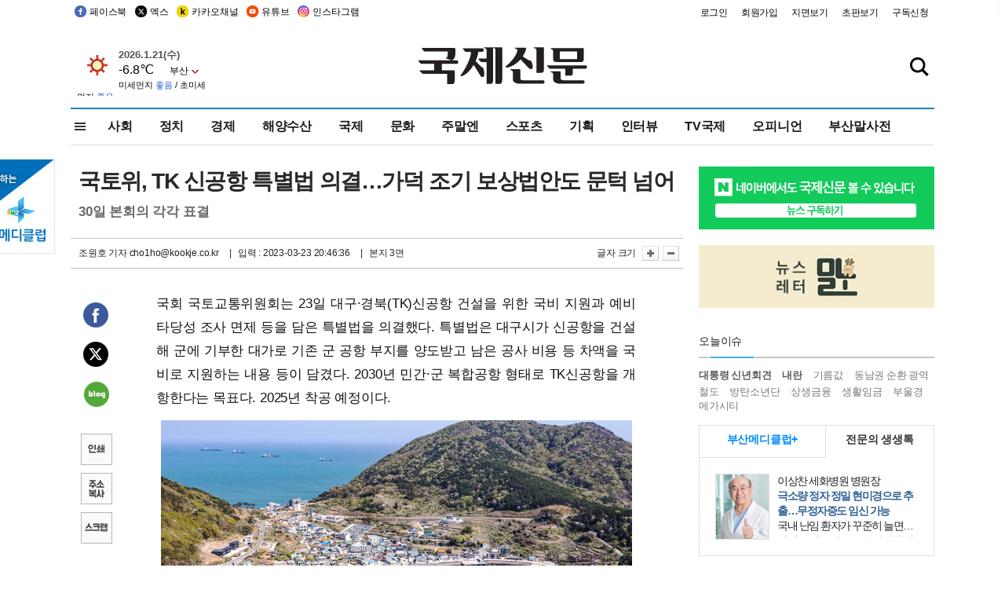

--- FILE ---
content_type: text/html
request_url: http://www.kookje.co.kr/news2011/asp/newsbody.asp?code=0100&key=20230324.22003007378
body_size: 77860
content:
<!DOCTYPE HTML PUBLIC "-//W3C//DTD HTML 4.01 Transitional//EN" "http://www.w3.org/TR/html4/loose.dtd">
<html>
<head>
<meta http-equiv="Content-Type" content="text/html; charset=euc-kr">
<meta http-equiv="Content-Type" content="text/html; charset=euc-kr">
<meta http-equiv="X-UA-Compatible" content="IE=edge,chrome=1">

<script type="text/javascript" src="/jquery/jquery-2.2.3.min.js"></script>
<script type="text/javascript" src="/comm/jquery-migrate-1.1.1.min.js"></script>
<script type="text/javascript" src="/jquery/jquery.cookie.js"></script>
<script type="text/javascript" src="/comm/main.js?v=202005"></script>
<link rel="stylesheet" type="text/css" href="/css/all2021.css?v=2.1" />


<link rel="stylesheet" type="text/css" href="/css/content.css?1016" />

<script>
$(document).ready(function() {
	//전체메뉴
	$(".allmn").click(function(){
		$("#nav_allview").css("display","block");
	});
	$(".aclose").click(function(){
		$("#nav_allview").css("display","none");
	});

});
</script>

<!-- Google tag (gtag.js) -->
<script async src="https://www.googletagmanager.com/gtag/js?id=G-PM54QC8NP5"></script>
<script>
  window.dataLayer = window.dataLayer || [];
  function gtag(){dataLayer.push(arguments);}
  gtag('js', new Date());

  gtag('config', 'G-PM54QC8NP5');
</script>

<meta property="fb:app_id" content="390349274672204"/>
<link rel="stylesheet" type="text/css" href="/css/content.css?v=1.2" />
<script type="text/javascript" src="https://101.livere.co.kr/B/passport/livere8_passport.js" charset="utf-8"></script>
<script src="https://apis.google.com/js/platform.js" async defer>
  {lang: 'ko'}
</script>

<script type="text/javascript">
<!--
function FLsubmit()
{
	var dj = document.forms.news_login
	if(dj.userid.value == "" ){
		alert("아이디를 입력하여 주십시오.")
		dj.userid.focus();
		return;
	}
	if(dj.password.value == "" ){
		alert("암호를 입력하여 주십시오.")
		dj.password.focus();
		return;
	}
	//document.hiddeframe.src='https://www.kookje.co.krkookje/admin/login_check.asp?userid='+dj.userid.value+'&password='+dj.password.value+'&flag=';
	dj.submit();
}
function check()
{
	var df = document.forms.news_commnetInsert
	if (df.comment.value==""){
		alert ("내용을 입력하여 주십시오.");
		df.comment.focus();
	}else if (df.comment.value.length < 10 ){
		alert ("내용은 10자 이상 입력해 주세요.");
		df.comment.focus();
	}else{
		df.submit();
	}
}
//인쇄
function SendPrint(nkey,ncode){
	var pUrl,pWindow;
	pUrl =  "/news2011/asp/news_print.asp?code=" + ncode + "&key=" + nkey;
	pWindow = window.open(pUrl, "winPrint", "left=0,top=0,width=700px,scrollbars=1,resizable=1");
	pWindow.focus();
}
//기사스크랩
function newsScrap(){
	
		alert("로그인 후 이용하여 주십시오.")
		location.href="/kookje/admin/login.asp";
		return;
	
}
function win_YK(filename,winhow) 
{
	
}

function sendTwitter(stitle, surl) { 
	var wp = window.open("https://twitter.com/intent/tweet?text="+encodeURI(stitle)+"&url="+encodeURIComponent(encodeURI(surl)),'twitter',''); 
	if(wp) { 
		wp.focus(); 
	}
} 
/*
function sendTwitter(stitle, surl) { 

	var wp = window.open("http://twitter.com/home?status="+encodeURIComponent(stitle)+" "+encodeURIComponent(surl),'twitter',''); 
	if(wp) { 
		wp.focus(); 
	} 
}*/
 
function sendFaceBook(stitle,surl) { 
	var wp = window.open("http://www.facebook.com/sharer.php?u="+encodeURIComponent(surl)+"&t="+encodeURIComponent(stitle),'facebook', 'width=600px,height=420px'); 
	if(wp) { 
		wp.focus(); 
	} 
} 

function sendNaver() {
	var naver_send_url = encodeURI(encodeURIComponent(_getArticleLink()));
	var naver_send_title = encodeURI(encodeURIComponent(_getArticleTitle()));
	var naver_shareURL = "https://share.naver.com/web/shareView.nhn?url=" + naver_send_url + "&title=" + naver_send_title;
	windowOpen (naver_shareURL, 600, 500, 0, 0, 'yes');
}


$(document).ready(function() {

	$(".fzoom").click(function() { //글자 확대 축소
		var $speech = $(".news_article");
		var currentSize = $speech.css("fontSize");	/* 폰트사이즈를 알아낸다. */
		var lineHeightSize = $speech.css("line-height");	/* line-height를 알아낸다. */
		var num = parseFloat(currentSize, 10);	/* parseFloat()은 숫자가 아니면 숫자가 아니라는 뜻의 NaN을 반환한다. */
		var line = parseFloat(lineHeightSize, 10);
		var unit = currentSize.slice(-2);	/* 끝에서부터 두자리의 문자를 가져온다. */
		var lineunit = lineHeightSize.slice(-2);

		if(this.id == "switcher-large"){
			if (num < 25){
				num += 2;
				line += 2;
			}
		} else if(this.id == "switcher-small") {
			if (num > 12){
				num -= 2;
				line -= 2;
			}
		}

		$speech.css("fontSize", num + unit);
		$speech.css("line-height", line + lineunit);

	});

	//좌측 퀵 공유 메뉴
	$(window).bind('scroll', function () {
			var articleH = $(".news_article").css('height');	
			var num = parseFloat(articleH, 10);
			if ($(window).scrollTop() < num && $(window).scrollTop() > 370) {
					$('.news_share_sns').addClass('fixed');
					$('.news_share_sns').css('top','10px');
			} else {
					$('.news_share_sns').removeClass('fixed');
			}
	});

});
//-->
</script>
<meta name="description" content="국회 국토교통위원회는 23일 대구·경북(TK)신공항 건설을 위한 국비 지원과 예비 타당성 조사 면제 등을 담은 특별법을 의결했다. 특별법은 대구시가 신공항을 건설" />
<meta property="og:title" content="국토위, TK 신공항 특별법 의결…가덕 조기 보상법안도 문턱 넘어">
<meta property="og:url" content="https://www.kookje.co.kr/news2011/asp/newsbody.asp?code=0100&key=20230324.22003007378">
<meta property="og:image" content="https://db.kookje.co.kr/news2000/photo/2023/0324/L20230324.22003007378i1.jpg?11">
<meta property="og:site_name" content="국제신문">
<meta property="og:description" content="국회 국토교통위원회는 23일 대구·경북(TK)신공항 건설을 위한 국비 지원과 예비 타당성 조사 면제 등을 담은 특별법을 의결했다. 특별법은 대구시가 신공항을 건설..">
<meta property="og:type" content="article">
<meta name="twitter:card" content="summary_large_image" />
<meta name="twitter:url" content="https://www.kookje.co.kr/news2011/asp/newsbody.asp?code=0100&key=20230324.22003007378" />
<meta name="twitter:title" content="국토위, TK 신공항 특별법 의결…가덕 조기 보상법안도 문턱 넘어" />
<meta name="twitter:description" content="국회 국토교통위원회는 23일 대구·경북(TK)신공항 건설을 위한 국비 지원과 예비 타당성 조사 면제 등을 담은 특별법을 의결했다. 특별법은 대구시가 신공항을 건설.." />
<meta name="twitter:image:src" content="https://db.kookje.co.kr/news2000/photo/2023/0324/L20230324.22003007378i1.jpg?11" />
<meta name="twitter:site" content="@busaninews" />
<link rel="canonical" href="https://www.kookje.co.kr/news2011/asp/newsbody.asp?code=0100&key=20230324.22003007378" />


<meta name="news_keywords" content="신공항 특별법,가덕신공항,국토위, TK 신공항 특별법 의결…가덕 조기 보상법안도 문턱 넘어"/>

<!--헤드 타이틀 표시용-->

<title>국토위, TK 신공항 특별법 의결…가덕 조기 보상법안도 문턱 넘어 : 국제신문</title>

<script type="text/javascript">

  var _gaq = _gaq || [];
  _gaq.push(['_setAccount', 'UA-20527629-1']);
  _gaq.push(['_trackPageview']);

  (function() {
    var ga = document.createElement('script'); ga.type = 'text/javascript'; ga.async = true;
    ga.src = ('https:' == document.location.protocol ? 'https://ssl' : 'http://www') + '.google-analytics.com/ga.js';
    var s = document.getElementsByTagName('script')[0]; s.parentNode.insertBefore(ga, s);
  })();

</script>

<script type="application/ld+json">
{
	"@context": "http://schema.org",
	"@type": "Person",
	"name": "국제신문 - 부산·울산˙경남의 큰 목소리를 지향합니다.",
	"url": "https://www.kookje.co.kr",
	"sameAs": [
		"https://media.naver.com/press/658",
		"https://www.youtube.com/busannews",
		"https://www.facebook.com/Busannews",
		"https://x.com/busaninews",
		"https://post.naver.com/dkookje",
		"https://www.instagram.com/daily_kookje/"
	]
}
</script> 

<script type="text/javascript" src="//wcs.naver.net/wcslog.js"></script>
<script type="text/javascript">
if(!wcs_add) var wcs_add = {};
wcs_add["wa"] = "ccfb810f6241f";
wcs_do();
</script>

<style type="text/css">
/*내맘의 근교산*/
#sanquickLink { position:fixed;left:60%; bottom:50px; width:246px; height:220px;z-index:9999;}
</style>
</head>

<body>
<div style="position:absolute;right:5px;top:5px;font-size:1em;font-weight:bold;color:#f6f6f6;">2</div>

<div id="skipnav">
<ul>
<li><a href="#wrap">본문 바로가기</a></li>
</ul>
</div>

<div id="header">
<div id="gnb">
	<div class="gnb_left">
		<ul>
		<li><a href="https://www.facebook.com/BUSANNEWS" target="_blank" title="국제신문 페이스북">페이스북</a></li>
		<li><a href="https://twitter.com/busaninews" target="_blank" title="국제신문 트위터">엑스</a></li>
		<li><a href="https://pf.kakao.com/_rhhxmd" target="_blank" title="국제신문 카카오톡채널">카카오채널</a></li>
		<li><a href="https://www.youtube.com/busannews" target="_blank" title="국제신문 유튜브">유튜브</a></li>
		<li><a href="https://www.instagram.com/daily_kookje/" target="_blank" title="국제신문 인스타그램">인스타그램</a></li>
		<!--<li><a href="https://m.post.naver.com/ikookje" target="_blank" title="국제신문 네이버포스트"><img src="/kookje/image_new/sns_np.png" alt="국제신문 네이버포스트" /></a></li>-->
		</ul>
	</div>


	<div class="gnb_right">
	<ul>
	
	<li><a href="https://www.kookje.co.kr/kookje/admin/login.asp">로그인</a></li>
	<li><a href="https://www.kookje.co.kr/kookje/admin/register_new.asp">회원가입</a></li>
	
	<li><a href="http://www.kookje.co.kr/service/pdf/">지면보기</a></li>
	<li><a href="http://epaper.kookje.co.kr/" target="_blank">초판보기</a></li>
	<li><a href="/kookje/marketing_request.asp" target="_blank">구독신청</a></li>
	
	</ul>
	</div>
</div>
<!--gnb-->

	<div id="header_box">

		<div class="tleft">
		<iframe src="https://db.kookje.co.kr/service/weather/weather3.html" width="180" height="70" scrolling="no" frameborder="0"></iframe><!--구글광고 임시 주석처리-->
		
		<!--<a href="/news2011/asp/newsbody.asp?code=0500&key=20210909.99002000000"><img src="/design/bn_econference2021.jpg" alt="지역경제기살리기콘퍼런스생중계보기" class="pdl5"></a>-->
		</div>

		<h1 id="logo">
		
		<a href="/"><img src="/kookje/images/top/logo_w215.png" alt="국제신문"></a>
		
		</h1>

		
		<div class="search-box">  
			<form name="quick_search" method="post" action="https://www.kookje.co.kr/news2011/asp/search.asp" onSubmit="">
			<input type="search" class="search-txt kwd" placeholder="검색어를 입력하세요" name="stitle" maxlength="30" class="kwd" onKeyPress="if (event.KeyCode==13) document.quick_search.submit()">
			<input type="submit" class="search-btn" value="" id="search_ok">
			</form>
		</div>
	</div>
<!--header_box-->

<!--nav-->


<!--
            <li><a href='/news2011/asp/list.asp?code=0600&amp;kwd=국내연예'>국내연예</a></li>
            <li><a href='/news2011/asp/list.asp?code=0600&amp;kwd=해외연예'>해외연예</a></li>
            <li><a href='/news2011/asp/list.asp?code=0550'>영화</a></li> 
            <li><a href='/news2011/asp/list.asp?code=0530'>음악</a></li>
            <li><a href='/news2011/asp/list.asp?code=0600&amp;kwd=볼만한 TV'>볼만한 TV</a></li>
            <li><a href='/news2011/asp/list.asp?code=1900'>만화</a></li>
-->



<div id="menu_nav_line">
<div id="menu_nav">
      <div id="nav_allview">
      <div id="allmenu">
<div class="aclose"><a><img src="/kookje/image_new/allclose.png" style="width:40px;" /></a></div>
<h2>주요메뉴</h2>

<div class="p1all">
	<h3><a href="/">뉴스</a></h3>
	<ul>
		<li><a href="/news2011/asp/list_news.asp?code=00&amp;vHeadTitle=전체기사">전체기사</a></li>
	</ul>
</div>

<div class="p1all">
	<h3><a href="/news2011/asp/sub_main.htm?code=1600&amp;vHeadTitle=주말엔">주말엔</a></h3>
	<ul>
		<li><a href="/news2011/asp/mountain/mountain.asp?code=2200">근교산</a></li>
		<li><a href="/news2011/asp/list.asp?code=0760">맛</a></li>
		<li><a href="/news2011/asp/list.asp?code=0770">여행</a></li>
	</ul>
</div>
<div class="p1all">
	<h3><a href="/news2011/asp/list.asp?code=1700&vHeadTitle=오피니언">오피니언</a></h3>
	<ul>
		<li><a href="/news2011/asp/list.asp?code=1700">최신칼럼</a></li>
		<li><a href="/news2011/asp/list.asp?code=1710">사설</a></li>
		<li><a href="/news2011/asp/list.asp?code=1740">도청도설</a></li>
		<li><a href="/news2011/asp/list.asp?code=1720&amp;clss_cd=021013">국제칼럼</a></li>
		<li><a href="/news2011/asp/list.asp?code=1750">데스크시각</a></li>
		<!--<li><a href="/news2011/asp/list.asp?code=1720&amp;clss_cd=0229">외부칼럼</a></li>-->
	</ul>
</div>
<div class="p1all">
<h3><a href="/news2011/asp/video.asp?code=1000">포토·동영상</a></h3>
<ul>
								<li><a href="/news2011/asp/video.asp?code=1000">동영상종합</a></li>
								<li><a href="/news2011/asp/list.asp?code=0900">포토종합</a></li>
</ul>
</div>

<div class="p1all">
<h3>게시판</h3>
<ul>
								<li><a href="/news2011/asp/list.asp?code=1800">알림 · 사고</a></li>
								<li><a href="/bbs/board_list_2.asp?board_no=1">독자투고</a></li>
								<li><a href="/bbs/board_list_2.asp?board_no=2">독자제보</a></li>
</ul>
</div>

<div class="p1all">
<h3><a href="/kookje/ceo_message.asp" target="_blank">회사소개</a></h3>
<ul>                  
								<li><a href="/kookje/marketing_request.asp" target="_blank">구독신청</a></li>
								<li><a href="/kookje/cor_formation.asp" target="_blank">전화안내</a></li>
								<li><a href="/kookje/support/support3.htm" target="_blank">광고안내</a></li>
</ul>
</div>




</div>
<!--allmenu-->
      </div><!--nav e-->
<a><span class="allmn"></span></a>

<ul class="news_menu">
	<li><a href="/news2011/asp/sub_main.htm?code=0300&vHeadTitle=사회">사회</a></li>
	<li><a href="/news2011/asp/sub_main.htm?code=0100&vHeadTitle=정치">정치</a>
		<!--
		<div class="dep2">
			<div class="d2">
			  <ul>
				<li><a href="/news2011/asp/sub_main.htm?code=0400&vHeadTitle=국제">국제</a></li>
			  </ul>
			</div>
		</div>-->	
	</li>
	<li><a href="/news2011/asp/sub_main.htm?code=0200&vHeadTitle=경제">경제</a></li>
	<li><a href="/news2011/asp/sub_main.htm?code=0270&vHeadTitle=해양수산">해양수산</a></li>
	<li><a href="/news2011/asp/sub_main.htm?code=0400&vHeadTitle=국제">국제</a></li>
	<li><a href="/news2011/asp/sub_main.htm?code=0500&vHeadTitle=문화">문화</a></li>
	<li><a href="/news2011/asp/sub_main.htm?code=1600&vHeadTitle=주말엔">주말엔</a>
		<div class="dep2">
			<div class="d2">
			  <ul>
				<li><a href='/news2011/asp/mountain/mountain.asp?code=2200'>근교산</a></li>
			  </ul>
			</div>
		</div>
	</li>
	<li><a href="/news2011/asp/sub_main.htm?code=0600&vHeadTitle=스포츠">스포츠</a></li>
	<li><a href="/news2011/asp/series.htm">기획</a></li>
	<li><a href="/news2011/asp/list.asp?kwd=%C0%CE%C5%CD%BA%E4">인터뷰</a></li>
	<li><a  href='/news2011/asp/video.asp?code=1000'>TV국제</a>
		<div class="dep2">
			<div class="d2">
			  <ul>
				<li><a href="https://www.youtube.com/user/kookjenews" target="_blank">비디토리</a></li>
				<li><a href="https://www.youtube.com/user/busannews" target="_blank">국제유튜브</a></li>
			  </ul>
			</div>
		</div>
	</li>
	<li><!--<li class="prm">--><a href="/news2011/asp/list.asp?code=1700">오피니언</a></li>
	<li><!--<li class="prm">--><a href="/page/busanmal/"  target="_blank">부산말사전</a></li>
	<!--<li><a href="/news2011/asp/list.asp?st=asc&clss_cd=132101"><span class="space_normal">다큐멘터리 ‘청년’</span></a></li>-->
	<!--<li><a href="/news2011/asp/list.asp?st=asc&clss_cd=152209"><span class="space_normal" style="color:tomato">죽어도 자이언츠</span></a></li>-->
</ul>


<div class="dep3 "><div class="d3">
              <ul class='subNav02 '>
                <li><a href='/news2011/asp/list.asp?code=0100'>전체기사</a></li>
                <li><a href='/news2011/asp/list.asp?code=0110'>대통령실</a></li>
                <li><a href='/news2011/asp/list.asp?code=0120'>국회/정당</a></li>
                <li><a href='/news2011/asp/list.asp?code=0130'>남북한</a></li>
                <li><a href='/news2011/asp/list.asp?code=0140'>선거</a></li>
                <li><a href='/news2011/asp/list.asp?code=0150'>지방정치</a></li>
                <li><a href='/news2011/asp/list.asp?code=0160'>국방</a></li>
                <li><a href='/news2011/asp/list.asp?code=0170'>정책</a></li>
                <li><a href='/news2011/asp/list.asp?code=0180'>외교</a></li>
              </ul>

              <ul class='subNav02'>
                <li><a href='/news2011/asp/list.asp?code=0200'>전체기사</a></li>
                <li><a href='/news2011/asp/list.asp?code=0210'>부동산</a></li>
                <li><a href='/news2011/asp/list.asp?code=0220'>증권/금융/보험</a></li>
                <li><a href='/news2011/asp/list.asp?code=0230'>쇼핑/유통</a></li>
                <li><a href='/news2011/asp/list.asp?code=0240'>기업/창업</a></li>
                <li><a href='/news2011/asp/list.asp?code=0250'>구인구직</a></li>
                <li><a href='/news2011/asp/list.asp?code=0260'>복권</a></li>
                <li><a href='/news2011/asp/list.asp?code=0270'>해양수산</a></li>
                <li><a href='/news2011/asp/list.asp?code=0280'>자동차</a></li>
                <li><a href='/news2011/asp/list.asp?code=0281'>항공</a></li>
                <li><a href='/news2011/asp/list.asp?code=0290'>조세</a></li>
                <li><a href='/news2011/asp/list.asp?code=0231'>통상/무역</a></li>
                <li><a href='/news2011/asp/list.asp?code=0291'>정책</a></li>
                <!--<li><a href='/news2011/asp/list.asp?code=0291'>전시/컨벤션</a></li>
                <li><a href='/news2011/asp/list.asp?code=0292'>관광</a></li>-->
              </ul>

              <ul class='subNav02'>
                <li><a href='/news2011/asp/list.asp?code=0300'>전체기사</a></li>
                <li><a href='/news2011/asp/list.asp?code=0310'>사건사고</a></li>
                <li><a href='/news2011/asp/list.asp?code=0320'>교육</a></li>
                <li><a href='/news2011/asp/list.asp?code=0330'>보건/복지</a></li>
                <li><a href='/news2011/asp/list.asp?code=0340'>환경</a></li>
                <li><a href='/news2011/asp/list.asp?code=0350'>교통</a></li>
                <li><a href='/news2011/asp/list.asp?code=0360'>날씨</a></li>
                <li><a href='/news2011/asp/list.asp?code=0370'>법조</a></li>
                <li><a href='/news2011/asp/list.asp?code=0380'>노동</a></li>
                <li><a href='/news2011/asp/list.asp?code=0390'>행정</a></li>
                <li><a href='/news2011/asp/list.asp?code=0321'>미디어</a></li>
              </ul> 

              <ul class='subNav02'>
                <li><a href='/news2011/asp/list.asp?code=0400'>전체기사</a></li>
                <li><a href='/news2011/asp/list.asp?code=0410'>미국</a></li>
                <li><a href='/news2011/asp/list.asp?code=0420'>일본</a></li>
                <li><a href='/news2011/asp/list.asp?code=0430'>중국</a></li>
                <!--<li><a href='/news2011/asp/list.asp?code=0440'>해외토픽</a></li>-->
                <li><a href='/news2011/asp/list.asp?code=0450'>중동</a></li>
                <li><a href='/news2011/asp/list.asp?code=0460'>유럽</a></li>
                <li><a href='/news2011/asp/list.asp?code=0499'>기타</a></li>
              </ul> 

              <ul class='subNav02'>
                <li><a href='/news2011/asp/list.asp?code=0500'>전체기사</a></li>
                <li><a href='/news2011/asp/list.asp?code=0510'>미술</a></li>
                <li><a href='/news2011/asp/list.asp?code=0520'>책/문학</a></li>
                <li><a href='/news2011/asp/list.asp?code=0530'>음악/음반/공연</a></li>
                <li><a href='/news2011/asp/list.asp?code=0540'>연예</a></li>
                <li><a href='/news2011/asp/list.asp?code=0550'>영화/방송</a></li>
                <li><a href='/news2011/asp/list.asp?code=0560'>문화재</a></li>
                <li><a href='/news2011/asp/list.asp?code=0570'>종교</a></li>
                <li><a href='/news2011/asp/list.asp?code=0580'>바둑</a></li>
                <li><a href='/news2011/asp/list.asp?code=0590'>전시</a></li>
                <li><a href='/news2011/asp/list.asp?code=1900'>만화</a></li>
              </ul>

              <ul class='subNav02'>
                <li><a href='/news2011/asp/list.asp?code=0700'>전체기사</a></li>
                <li><a href='/news2011/asp/list.asp?code=0710'>건강정보</a></li>
                <li><a href='/news2011/asp/list.asp?code=0720'>여성생활</a></li>
                <li><a href='/news2011/asp/list.asp?code=0730'>스타일</a></li>
                <li><a href='/news2011/asp/list.asp?code=0740'>트렌드</a></li>
                <li><a href='/news2011/asp/list.asp?code=0750'>게임</a></li>      
                <li><a href='/news2011/asp/list.asp?code=0760'>맛집</a></li>
                <li><a href='/news2011/asp/list.asp?code=0770'>레저여행</a></li>
              </ul> 

              <ul class='subNav02'>
                <li><a href='/news2011/asp/list.asp?code=0800'>전체기사</a></li>
                <li><a href='/news2011/asp/list.asp?code=0820'>환경</a></li>
                <li><a href='/news2011/asp/list.asp?code=0830'>과학</a></li>
                <li><a href='/news2011/asp/list.asp?code=0840'>IT</a></li>
              </ul> 

              <ul class='subNav02'>
                <li><a href='/news2011/asp/list.asp?code=2200'>전체기사</a></li>
                <li><a href='/news2011/asp/list.asp?code=2210'>부산</a></li>
                <li><a href='/news2011/asp/list.asp?code=222'>경남</a></li>
                <li><a href='/news2011/asp/list.asp?code=2230'>대구경북</a></li>
                <li><a href='/news2011/asp/list.asp?code=2240'>비영남권</a></li>
                <li><a href='/bbs/board_list_2.asp?board_no=23'>산행후기</a></li>
                <li><a href='/bbs/board_list_2.asp?board_no=26'>산행사진</a></li>
                <li><a href='/bbs/board_list_2.asp?board_no=25'>산행안내</a></li>
                <li><a href='/bbs/board_list_2.asp?board_no=27'>자유게시판</a></li>
              </ul>     

              <ul class='subNav02'>
                <li><a href='/news2011/asp/list.asp?code=1720&amp;clss_cd=0229'>강동진 칼럼</a></li>
                <li><a href='/news2011/asp/list.asp?code=1720&amp;clss_cd=021041'>이지훈 칼럼</a></li>
                <li><a href='/news2011/asp/list.asp?code=1720&amp;clss_cd=021044'>김정현 칼럼</a></li>
                <li><a href='/news2011/asp/list.asp?code=1720&amp;clss_cd=021045'>강명관 칼럼</a></li>
              </ul> 

              <ul class='subNav02 '>
                <li><a href='/news2011/asp/list.asp?code=1700'>전체기사</a></li>
                <li><a href='/news2011/asp/list.asp?code=1710'>사설</a></li>
                <li><a href='/news2011/asp/list.asp?code=1720&amp;clss_cd=021013'>국제칼럼</a></li>
                <li><a href="/news2011/asp/list.asp?code=1720&amp;clss_cd=021037">뉴스와 현장</a></li>
                <!--<li><a href='/news2011/asp/list.asp?code=1720'>칼럼</a></li>-->
                <!--<li><a href='/news2011/asp/list.asp?code=1730'>시론</a></li>-->
                <li><a href='/news2011/asp/list.asp?code=1740'>도청도설</a></li>
                <li><a href='/news2011/asp/list.asp?code=1750'>데스크시각</a></li>
                <li><a href='/news2011/asp/list.asp?code=1760'>기자수첩</a></li>
                <li><a href='/news2011/asp/list.asp?code=1730'>기명칼럼</a></li>
                <li><a href='/news2011/asp/list.asp?code=1790'>칼럼</a></li>
                <li><a href='/news2011/asp/list.asp?code=1770'>독자권익위원회</a></li>
                <!--<li><a href='/news2011/asp/list.asp?code=1780'>제언</a></li>-->
              </ul>

              <ul class='subNav02'>
                <li><a href='/news2011/asp/list.asp?code=0850'>전체보기</a></li>
                <li><a href='/bbs/item_list_2.asp?board_no=ITEM'>주제토론방</a></li>
                <li><a href='/bbs/board_list_2.asp?board_no=28'>자유게시판</a></li>
                <li><a href='/bbs/board_list_2.asp?board_no=30'>공지사항</a></li>
                <li><a href='/bbs/board_list_2.asp?board_no=31'>활동현황</a></li>
              </ul>   

              <ul class='subNav02'>
                <li><a href='/news2011/asp/list.asp?code=1700'>전체기사</a></li>
                <li><a href='/news2011/asp/list.asp?code=1790'>기고</a></li>
                <li><a href='/news2011/asp/list.asp?code=1720&amp;clss_cd=0229'>세상읽기</a></li>
				<li><a href='/news2011/asp/list.asp?code=1720&amp;clss_cd=0234'>해양수산칼럼</a></li>
                <li><a href='/news2011/asp/list.asp?code=1720&amp;clss_cd=021079'>메디칼럼</a></li>
                <li><a href='/news2011/asp/list.asp?code=1720&amp;clss_cd=021017'>과학에세이</a></li>
                <li><a href='/news2011/asp/list.asp?code=1720&amp;clss_cd=0230'>감성터치</a></li>
				<li><a href='/news2011/asp/list.asp?code=1720&amp;clss_cd=021056'>최태호의 와인 한 잔</a></li>
				<li><a href='/news2011/asp/list.asp?code=1720&amp;clss_cd=021054'>박상현의 끼니</a></li>
				<li><a href='/news2011/asp/list.asp?code=1720&amp;clss_cd=021057'>황정수의 그림산책</a></li>
				<li><a href='/news2011/asp/list.asp?code=1720&amp;clss_cd=021053'>김지윤의 우리음악 이야기</a></li>
				<li><a href='/news2011/asp/list.asp?code=1720&amp;clss_cd=0236'>화요경제 항산항심</a></li>
                <li><a href='/news2011/asp/list.asp?code=1720&amp;clss_cd=021027'>CEO칼럼</a></li>
                <li><a href='/news2011/asp/list.asp?code=1720&amp;clss_cd=0219'>아침숲길</a></li>
                <li><a href='/news2011/asp/list.asp?code=1720&amp;clss_cd=0228'>인문학칼럼</a></li>
				<li><a href='/news2011/asp/list.asp?code=1720&amp;clss_cd=0233'>청년의 소리</a></li>
<!--<li><a href='/news2011/asp/list.asp?code=1720&amp;clss_cd=021033'>기명칼럼</a></li>-->
<!--<li><a href='/news2011/asp/list.asp?code=1720&amp;clss_cd=0231'>스포츠에세이</a></li>-->
<!--<li><a href='/news2011/asp/list.asp?code=1720&amp;clss_cd=0235'>생활과 법률</a></li>-->
<!--<li><a href='/news2011/asp/list.asp?code=1720&amp;clss_cd=021058'>조영석의 음악이야기</a></li>-->

              </ul> 

              <div class="tab listnews_tab ">
                <a href="/news2011/asp/list.asp?code=1720&amp;clss_cd=021037"><button class="tablinks">뉴스와 현장</button></a>
                <a href="/news2011/asp/list.asp?code=1720&amp;clss_cd=021001"><button class="tablinks">기자수첩</button></a>
              </div>

              <div class="tab listnews_tab ">
                <a href="/news2011/asp/list.asp?code=1720&amp;clss_cd=0227"><button class="tablinks">옴부즈맨칼럼</button></a>
                <a href="/news2011/asp/list.asp?code=1770"><button class="tablinks">독자권익위원회</button></a>
              </div>

				<!--게시판 탭-->
              <div class="tab listnews_tab ">
			  	
              </div>
			  <!--게시판 탭-->

</div></div>


</div>
</div>
<!--menu_nav-->



</div>
<!--header-->



<div id="wrap"> <!-- wrapper s--> 


<!--<style>
#e64bnr p{width:120px;height:130px;overflow:hidden;overflow:hidden;margin-bottom:5px}
</style>-->
<div class="flow_wrap2">



<div id="flow_banner_left" style="position:absolute;width:160px;left:-180px; top:10px;text-align:right;">

<a href="http://www.busanmedi.com" target="_blank"><img src="/design/busanmedi.jpg" width="160px" height="120px" style="padding:10px 0" alt="부산메디클럽"></a>


</div>


<div id="flow_banner_right" style="position:absolute;left:1120px; top:10px;">

<!--<p style="margin-bottom:5px">

</p>-->

</div>

</div>
  <div id="Contents">  <!-- Contents s-->
	<!---------------->
	<!-- topArea s-->
	<!---------------->
	<div id="topArea">  <!-- topArea s-->
		<!---------------->

		<!-- leftArea s-->
		<div class="leftArea">  <!-- leftArea s-->

			<div id="news_topArea"> <!-- news_topArea s -->
				<div class="news_title">
<h1>국토위, TK 신공항 특별법 의결…가덕 조기 보상법안도 문턱 넘어</h1>
<h2>30일 본회의 각각 표결</h2></div>
<div class="news_reporterDate left">
	<ul>
		<li class="f_news_repoter" id="reporter_"> <a href='/kookje/admin/gija_info.asp?gijaid=cho1ho'>조원호 기자</a> cho1ho@kookje.co.kr</li>
		<li><span class="f_news_date">&nbsp;|&nbsp;&nbsp; 입력 : 2023-03-23 20:46:36</span></li>
<li class="f_news_myeon">&nbsp;|&nbsp;&nbsp; 본지 3면</li>
	</ul>
</div>

				<div class="news_snsPrint">
					<ul class="news_print right">
						<li>글자 크기&nbsp;</li><li class="news_font"><img src="/kookje/images/btn_news_fontL.gif" border="0" alt="글씨 크게" class="fzoom" id="switcher-large"></li>
						<li class="news_font"><img src="/kookje/images/btn_news_fontS.gif" border="0" alt="글씨 작게" class="fzoom" id="switcher-small"></li>
					</ul>
				</div>
			</div><!-- news_topArea e -->

			
			<!--
			<div id="submenu_title">
				<div class="submenu_title_top"><span class="left">정치</span><span class="submenu_depth right">뉴스 &gt; <strong>정치</strong></span></div>
				<div class="submenu_title_bottom"></div>
			</div>-->
			

			<div id="submenu_blank">  <!-- submenu_blank s-->
			</div> <!-- submenu_blank e -->

			
				<div id="news_textArea">

		
		<div class="news_share">
        <ul class="news_share_sns">
						<li><a href="javascript:sendFaceBook('국토위, TK 신공항 특별법 의결…가덕 조기 보상법안도 문턱 넘어','https://www.kookje.co.kr/news2011/asp/newsbody.asp?code=0100&amp;key=20230324.22003007378');" class="share_fb">페이스북 공유</a></li>
						<li><a href="javascript:sendTwitter('국토위, TK 신공항 특별법 의결…가덕 조기 보상법안도 문턱 넘어','https://www.kookje.co.kr/news2011/asp/newsbody.asp?code=0100&amp;key=20230324.22003007378');" class="share_tw">트위터 공유</a></li>
						<li><a href="javascript:sendNaver()" class="share_naver">네이버 공유</a></li>
						<li><a href="javascript:SendPrint('20230324.22003007378','0100');" class="share_print">인쇄</a></li>
						<li><a href="javascript:copy_trackback('https://www.kookje.co.kr/news2011/asp/newsbody.asp?code=0100&key=20230324.22003007378');" class="share_url">기사 주소 복사</a><input type="hidden" id="url_copy" value="http://www.kookje.co.kr/news2011/asp/newsbody.asp?code=0100&amp;key=20230324.22003007378"><!-- 기사주소복사용 주소 --></li>
						<li><a href="javascript:newsScrap();" class="share_clip">스크랩</a></li>						
        </ul>
    </div>

				<div class="news_article">
				국회 국토교통위원회는 23일 대구·경북(TK)신공항 건설을 위한 국비 지원과 예비 타당성 조사 면제 등을 담은 특별법을 의결했다. 특별법은 대구시가 신공항을 건설해 군에 기부한 대가로 기존 군 공항 부지를 양도받고 남은 공사 비용 등 차액을 국비로 지원하는 내용 등이 담겼다. 2030년 민간·군 복합공항 형태로 TK신공항을 개항한다는 목표다. 2025년 착공 예정이다. <br><table border=0 cellpadding=0 cellspacing=0 align=center width=100><tr><td><a href=javascript:win_YK('/news2011/asp/photo_view.asp?img_fn=20230324.22003007378i1.jpg')><img border=0 src=https://db.kookje.co.kr/news2000/photo/2023/0324/L20230324.22003007378i1.jpg width=600></a></td></tr><tr><td align='left' class=imgcaption>가덕도 대항항 전경. 이원준 기자</td></tr></table>국회 국토교통위는 이날 전체회의를 열고 이 같은 내용을 여야 합의로 의결했다. 다만 의결에 앞서 정의당 심상정 의원이 반대 의견을 냈다. 이와 관련해 정의당 이정미 대표는 이날 대구시 당사에서 기자회견을 열고 “대구공항 소음피해와 관련해 주민의 어려움을 해결해야 된다는 점에서 공항 이전을 정의당이 줄곧 이야기했지만, 이번 특별법은 특권을 안겨다 주는 방식에 문제가 있다는 점에서 반대 의사를 밝힌 것”이라고 설명했다. 또 “지금 대한민국은 공항 건설로 인한 난개발로 전국에서 몸살을 앓고 있다”며 “국토에 비해 경제성 효과가 있는지, 환경과 안전에 문제는 없는지 충분히 검토가 돼야 한다”고 강조했다. <br><br>이와 함께 가덕신공항 건설공사의 조기 착공을 위해 보상 절차를 앞당기고, 주변개발예정지역을 반경 10㎞에서 추가로 확대·지정할 수 있도록 하는 법안도 이날 국회 국토위 문턱을 넘었다. <br><br>국민의힘 정동만 의원과 더불어민주당 최인호 의원이 각각 발의한 ‘가덕신공항 건설을 위한 특별법’ 개정안은 신속한 보상 추진을 위해 오는 8월 기본계획 수립이 완료되면 곧바로 토지나 건물 등을 수용 또는 사용할 수 있는 ‘사업 인정’이 가능하도록 만드는 내용이다. <br><br>국민의힘 서일준 의원과 더불어민주당 이광재 의원이 각각 발의한 개정안은 대부분 바다로 둘러싸인 해상공항의 주변개발 범위를 동일하게 반경 10㎞로 적용한 불합리성을 개선하는 내용이다. <br><br>가덕도·TK신공항 특별법은 오는 27일 법제사법위원회 전체회의에 상정·심사해 30일 본회의에서 최종 표결에 들어갈 예정이다. 다만 TK신공항의 경우 7일간의 숙려기간이 필요하고, 쌍둥이 법안인 광주 군공항 특별법도 여야 합의로 법사위에서 동시에 통과시키기로 합의한 만큼 다음 달로 심사가 미뤄질 가능성도 있다.
				</div>
				<div class="pdt20">ⓒ국제신문(www.kookje.co.kr), 무단 전재 및 재배포 금지</div>
				<div class="pdt20">▶<a href="https://www.facebook.com/Busannews/" target="_blank">[국제신문 페이스북]</a> <a href="https://www.instagram.com/daily_kookje/" target="_blank">[국제신문 인스타그램]</a></div>

				<div class="pdt20"><a href="/contents/" target="_blank"><img src="/kookje/images/contents/what.jpg?v=1" alt="국제신문 뉴스레터"></a></div>

				<div id="news_relGisa"> <!-- news_relGisa s -->
	<div class="news_relGisa_title">
		<p class="relGisa_title left f_news_relGisa_title">
			관련<span class="fOrange">기사</span>
		</p>
		<ul class="relGisa_title2 left">
			<li class="f_news_relGisa_titleR"><a href="/news2011/asp/list.asp?kwd=%BD%C5%B0%F8%C7%D7+%C6%AF%BA%B0%B9%FD" class="f_news_relGisa_titleR">신공항 특별법</a>,</li>
			<li class="f_news_relGisa_titleR"><a href="/news2011/asp/list.asp?kwd=%B0%A1%B4%F6%BD%C5%B0%F8%C7%D7" class="f_news_relGisa_titleR">가덕신공항</a></li>
		</ul>
	</div>
	<div class="news_relGisa_link">
		<ul>
			<li class="icon_relgisalist1 ellipsis"><a href="/news2011/asp/newsbody.asp?code=0300&amp;key=20210309.33008002365" class="f_news_relGisa_link">가덕도 SOC 공사 올스톱…주민 “생존권 보장하라”</a></li>
			<li class="icon_relgisalist1 ellipsis"><a href="/news2011/asp/newsbody.asp?code=0100&amp;key=20210226.33003008264" class="f_news_relGisa_link">가덕특별법 법사위 통과…26일 본회의 표결</a></li>
			<li class="icon_relgisalist1 ellipsis"><a href="/news2011/asp/newsbody.asp?code=0100&amp;key=20210226.33003008020" class="f_news_relGisa_link">"가덕 논란은 특별법 합의로 종식…정부 신공항 추진단 꾸릴 것”</a></li>
			<li class="icon_relgisalist1 ellipsis"><a href="/news2011/asp/newsbody.asp?code=0100&amp;key=20210225.22003007866" class="f_news_relGisa_link">국토부, 가덕특별법 끝까지 재뿌렸다</a></li>
			<li class="icon_relgisalist1 ellipsis"><a href="/news2011/asp/newsbody.asp?code=0100&amp;key=20210224.22002007422" class="f_news_relGisa_link">부산시의회, 가덕신공항 원안 통과 촉구</a></li>
			<li class="icon_relgisalist1 ellipsis"><a href="/news2011/asp/newsbody.asp?code=0200&amp;key=20210223.22012006986" class="f_news_relGisa_link">“가덕신공항 특별법 국토위 통과 환영”</a></li>
			<li class="icon_relgisalist1 ellipsis"><a href="/news2011/asp/newsbody.asp?code=0300&amp;key=20210222.33003006582" class="f_news_relGisa_link">부산시 "20년 숙원 가덕신공항 특별법 9부능선 넘었다"</a></li>
			<li class="icon_relgisalist1 ellipsis"><a href="/news2011/asp/newsbody.asp?code=0100&amp;key=20210222.33003006578" class="f_news_relGisa_link">23명 중 21명 찬성…與野 협력 빛났다</a></li>
			<li class="icon_relgisalist1 ellipsis"><a href="/news2011/asp/newsbody.asp?code=0100&amp;key=20210222.33003006575" class="f_news_relGisa_link">가덕특별법 25일 법사위 통과 무난할 듯</a></li>
			<li class="icon_relgisalist1 ellipsis"><a href="/news2011/asp/newsbody.asp?code=0100&amp;key=20210222.33001006586" class="f_news_relGisa_link">가덕 사실상 예타 면제…이제는 속도전이다</a></li>
		</ul>
	</div>
</div><!-- news_relGisa e -->


			<div class="pdt20"><a href="http://newsstand.naver.com/?pcode=332" target="_blank"><img src="/kookje/images/contents/nsnbb2.jpg" alt="국제신문 네이버 뉴스스탠드 구독하기"></a></div>
			<div class="blank_20"></div>

				</div>

			

			
			<!--포토 슬라이드-->


			<!--포토 슬라이드-->
			<!--
			<div id="photo_slide" class="mgt30">
					<h3 class="tit"><a href="/news2011/asp/photo.asp">포토 슬라이드</a></h3>
						<ul class="ps_lst">
						
						</ul>	
			</div>
			-->

			<div id="news_relGisa2"> <!-- news_relGisa2 s -->
			<ul class="left news_list">
<li class="ellipsis"><a href="/news2011/asp/newsbody.asp?code=0100&amp;key=20260122.22001006142" class="f_news_relGisa2_list">■ 李 “행정통합 전폭 지원”…머뭇대면 과실 놓친다(종합)</a></li>
<li class="ellipsis"><a href="/news2011/asp/newsbody.asp?code=0300&amp;key=20260122.22006006128" class="f_news_relGisa2_list">■ 월급 143만 원 넘으면 탈락…문턱 높은 청년 월세지원</a></li>
<li class="ellipsis"><a href="/news2011/asp/newsbody.asp?code=0300&amp;key=20260122.22006006121" class="f_news_relGisa2_list">■ 최저임금 보완 ‘생활임금’ 부산 강서·금정구 올해도 패스</a></li>
<li class="ellipsis"><a href="/news2011/asp/newsbody.asp?code=0300&amp;key=20260122.22006006120" class="f_news_relGisa2_list">■ 출소하자마자 아내 때린 BJ 징역 7년형</a></li>
<li class="ellipsis"><a href="/news2011/asp/newsbody.asp?code=0300&amp;key=20260122.22008006117" class="f_news_relGisa2_list">■ 세미프로 뛸 만큼 출중한데…기장군민축구단 올해 예산 ‘싹둑’</a></li>
<li class="ellipsis"><a href="/news2011/asp/newsbody.asp?code=0300&amp;key=20260122.22008006115" class="f_news_relGisa2_list">■ 양산 반려인 쉼터, 반려동물 놀이터로 새단장</a></li>
<li class="ellipsis"><a href="/news2011/asp/newsbody.asp?code=0200&amp;key=20260121.99099005919" class="f_news_relGisa2_list">■ 4대 시중은행 'LTV 담합' 사실로…"짬짜미로 6조8000억원 이익"</a></li>
<li class="ellipsis"><a href="/news2011/asp/newsbody.asp?code=0100&amp;key=20260121.22001005770" class="f_news_relGisa2_list">■ 靑, 지방정부 행정통합 직접 챙긴다</a></li>
<li class="ellipsis"><a href="/news2011/asp/newsbody.asp?code=0300&amp;key=20260121.22006005758" class="f_news_relGisa2_list">■ 부산시, 스쿨존 24곳에 방호울타리 설치</a></li>
</ul>


			</div><!-- news_relGisa2 e -->

			 <!-- news_photoArea s -->
			 <div id="news_photoArea">
<div id='Set01'>
	<dl class="left">
		<dt><a href="/news2011/asp/newsbody.asp?code=0400&amp;key=20260122.22004006127"><img src="http://db.kookje.co.kr/news2000/photo/2026/0122/S20260122.22004006127i1.jpg" border="0" alt="" class="photo_view"></a></dt>
		<dd class="ellipsis2"><a href="/news2011/asp/newsbody.asp?code=0400&amp;key=20260122.22004006127" class="f_main_photonews">“성과 너무 많아” 트럼프 자화자찬…美 자국서도 나토분열 등 우려</a></dd>
	</dl>
	<dl class="left">
		<dt><a href="/news2011/asp/newsbody.asp?code=0300&amp;key=20260122.22004006125"><img src="http://db.kookje.co.kr/news2000/photo/2026/0122/S20260122.22004006125i1.jpg" border="0" alt="" class="photo_view"></a></dt>
		<dd class="ellipsis2"><a href="/news2011/asp/newsbody.asp?code=0300&amp;key=20260122.22004006125" class="f_main_photonews">휘발유값 부산서 제일 비싼 영도 왜?</a></dd>
	</dl>
	<dl class="left">
		<dt><a href="/news2011/asp/newsbody.asp?code=0300&amp;key=20260122.22008006118"><img src="http://db.kookje.co.kr/news2000/photo/2026/0122/S20260122.22008006118i1.jpg" border="0" alt="" class="photo_view"></a></dt>
		<dd class="ellipsis2"><a href="/news2011/asp/newsbody.asp?code=0300&amp;key=20260122.22008006118" class="f_main_photonews">“동남권 광역철도에 김해시청·장유역도”</a></dd>
	</dl>
	<dl class="left">
		<dt><a href="/news2011/asp/newsbody.asp?code=1600&amp;key=20260122.22014005862"><img src="http://db.kookje.co.kr/news2000/photo/2026/0122/S20260122.22014005862i1.jpg" border="0" alt="" class="photo_view"></a></dt>
		<dd class="ellipsis2"><a href="/news2011/asp/newsbody.asp?code=1600&amp;key=20260122.22014005862" class="f_main_photonews">로다주의 귀환, 캡틴·토르도 가세…마블 팬 돌아올까</a></dd>
	</dl>
</div>
<div id='Set02'>
	<dl class="left">
		<dt><a href="/news2011/asp/newsbody.asp?code=1600&amp;key=20260122.22014005821"><img src="http://db.kookje.co.kr/news2000/photo/2026/0122/S20260122.22014005821i1.jpg" border="0" alt="" class="photo_view"></a></dt>
		<dd class="ellipsis2"><a href="/news2011/asp/newsbody.asp?code=1600&amp;key=20260122.22014005821" class="f_main_photonews"> 짐 자무시가 생각하는 가족이란…당신의 가족은 어떠신가요?</a></dd>
	</dl>
	<dl class="left">
		<dt><a href="/news2011/asp/newsbody.asp?code=0200&amp;key=20260121.22001005761"><img src="http://db.kookje.co.kr/news2000/photo/2026/0121/S20260121.22001005761i1.jpg" border="0" alt="" class="photo_view"></a></dt>
		<dd class="ellipsis2"><a href="/news2011/asp/newsbody.asp?code=0200&amp;key=20260121.22001005761" class="f_main_photonews">부산항史 함께한 부산세관 청사, 56년 만에 리모델링</a></dd>
	</dl>
	<dl class="left">
		<dt><a href="/news2011/asp/newsbody.asp?code=0300&amp;key=20260121.22006005760"><img src="http://db.kookje.co.kr/news2000/photo/2026/0121/S20260121.22006005760i1.jpg" border="0" alt="" class="photo_view"></a></dt>
		<dd class="ellipsis2"><a href="/news2011/asp/newsbody.asp?code=0300&amp;key=20260121.22006005760" class="f_main_photonews">부산 물 문제, 정부 팔 걷어…낙동강 녹조 계절관리제 도입</a></dd>
	</dl>
	<dl class="left">
		<dt><a href="/news2011/asp/newsbody.asp?code=0200&amp;key=20260121.22004005742"><img src="http://db.kookje.co.kr/news2000/photo/2026/0121/S20260121.22004005742i1.jpg" border="0" alt="" class="photo_view"></a></dt>
		<dd class="ellipsis2"><a href="/news2011/asp/newsbody.asp?code=0200&amp;key=20260121.22004005742" class="f_main_photonews">옛 청구마트 땅 또 유찰…개발업체에 휘둘리는 부산시</a></dd>
	</dl>
</div>
<div id='Set03'>
	<dl class="left">
		<dt><a href="/news2011/asp/newsbody.asp?code=0400&amp;key=20260121.22004005740"><img src="http://db.kookje.co.kr/news2000/photo/2026/0121/S20260121.22004005740i1.jpg" border="0" alt="" class="photo_view"></a></dt>
		<dd class="ellipsis2"><a href="/news2011/asp/newsbody.asp?code=0400&amp;key=20260121.22004005740" class="f_main_photonews">트럼프 이번엔 “佛와인에 200% 관세”</a></dd>
	</dl>
	<dl class="left">
		<dt><a href="/news2011/asp/newsbody.asp?code=0400&amp;key=20260121.22004005627"><img src="http://db.kookje.co.kr/news2000/photo/2026/0121/S20260121.22004005627i1.jpg" border="0" alt="" class="photo_view"></a></dt>
		<dd class="ellipsis2"><a href="/news2011/asp/newsbody.asp?code=0400&amp;key=20260121.22004005627" class="f_main_photonews">“다카이치, 연정확대 실패·中 관계악화로 중의원 해산”</a></dd>
	</dl>
	<dl class="left">
		<dt><a href="/news2011/asp/newsbody.asp?code=0500&amp;key=20260121.22013005078"><img src="http://db.kookje.co.kr/news2000/photo/2026/0121/S20260121.22013005078i1.jpg" border="0" alt="" class="photo_view"></a></dt>
		<dd class="ellipsis2"><a href="/news2011/asp/newsbody.asp?code=0500&amp;key=20260121.22013005078" class="f_main_photonews">美제도 모순 속 개인 삶 기록자…거장 와이즈먼 작품 4K로 만나요</a></dd>
	</dl>
	<dl class="left">
		<dt><a href="/news2011/asp/newsbody.asp?code=0300&amp;key=20260120.22006005354"><img src="http://db.kookje.co.kr/news2000/photo/2026/0120/S20260120.22006005354i1.jpg" border="0" alt="" class="photo_view"></a></dt>
		<dd class="ellipsis2"><a href="/news2011/asp/newsbody.asp?code=0300&amp;key=20260120.22006005354" class="f_main_photonews">‘부전동파’ 행동강령 조폭인데…法 “범죄단체 구성은 무죄”</a></dd>
	</dl>
</div>
<div id='Set04'>
	<dl class="left">
		<dt><a href="/news2011/asp/newsbody.asp?code=0300&amp;key=20260120.22006005352"><img src="http://db.kookje.co.kr/news2000/photo/2026/0120/S20260120.22006005352i1.jpg" border="0" alt="" class="photo_view"></a></dt>
		<dd class="ellipsis2"><a href="/news2011/asp/newsbody.asp?code=0300&amp;key=20260120.22006005352" class="f_main_photonews">윤이상 선생 첼로, 통영 등대로 재탄생</a></dd>
	</dl>
	<dl class="left">
		<dt><a href="/news2011/asp/newsbody.asp?code=0500&amp;key=20260120.22016005054"><img src="http://db.kookje.co.kr/news2000/photo/2026/0120/S20260120.22016005054i1.jpg" border="0" alt="" class="photo_view"></a></dt>
		<dd class="ellipsis2"><a href="/news2011/asp/newsbody.asp?code=0500&amp;key=20260120.22016005054" class="f_main_photonews"> ‘만약에 우리’ 2주 연속 정상…내달 개봉 ‘휴민트’ 예매율 1위</a></dd>
	</dl>
	<dl class="left">
		<dt><a href="/news2011/asp/newsbody.asp?code=0400&amp;key=20260119.22004004951"><img src="http://db.kookje.co.kr/news2000/photo/2026/0119/S20260119.22004004951i1.jpg" border="0" alt="" class="photo_view"></a></dt>
		<dd class="ellipsis2"><a href="/news2011/asp/newsbody.asp?code=0400&amp;key=20260119.22004004951" class="f_main_photonews">트럼프 “그린란드 파병국 10% 관세”…나토 균열 현실화</a></dd>
	</dl>
	<dl class="left">
		<dt><a href="/news2011/asp/newsbody.asp?code=0200&amp;key=20260119.22014004937"><img src="http://db.kookje.co.kr/news2000/photo/2026/0119/S20260119.22014004937i1.jpg" border="0" alt="" class="photo_view"></a></dt>
		<dd class="ellipsis2"><a href="/news2011/asp/newsbody.asp?code=0200&amp;key=20260119.22014004937" class="f_main_photonews">부산도 ‘피지컬 AI 생태계’ 구축 박차</a></dd>
	</dl>
</div>
</div>
<script type="text/javascript">
<!--
var s_now = new Date() ; 
var s_num = (s_now.getSeconds() % 4)+1;
eval("document.getElementById('Set0'+s_num).style.display='block'");
//-->
</script>


			<!-- news_photoArea e -->

			<!-- 댓글이 나올 위치 -->
			<div id="livereContainer">
<!--라이브리 프리미엄 설치코드 s-->
<div id="lv-container" data-id="kookje" data-uid="NTUxLzEzNjY1LzYxNA==">
<script type="text/javascript">
window.livereOptions ={
refer: 'www.kookje.co.kr/news2011/asp/newsbody.asp?code=0100&amp;key=20230324.22003007378'
};
(function(d,s) {
	var j,e=d.getElementsByTagName(s)[0];
	if (typeof LivereTower === 'function') {return;}
	j=d.createElement(s);
	j.src='https://cdn-city.livere.com/js/embed.dist.js'; 
	j.async=true;
	e.parentNode.insertBefore(j,e);
})(document,'script');
</script>
<noscript>라이브리 댓글 작성을 위해 JavaScript를 활성화해주세요</noscript>
</div>
<!--라이브리 프리미엄 설치 코드 e-->
			</div>


			<div class="blank_20"><!-- 여백 --></div>
		</div> <!-- leftArea e -->
		<!---------------->
		<!---------------->
		<div class="rightArea" style="float:right;">  <!-- rightArea s-->
        
			 <!--include right_sub START -->

<div class="pdt20"><a href="https://media.naver.com/channel/promotion?oid=658" target="_blank"><img src="/design/bn_naver2022.jpg" alt="국제신문 네이버 구독하기"></a></div>

<div class="pdt20"><a href="/contents/" target="_blank"><img src="/design/bn_what300.jpg?v=1" alt="뭐라노 뉴스"></a></div>



<!--include hotissue_main-->
<div id="todayIssue" class="mgt20">  
    <p><span class="f_todayissue_title1">오늘</span><span class="f_todayissue_title2">이슈</span></p>
<ul>
	<li><a href="/news2011/asp/list.asp?kwd=대통령 신년회견" class="f_todayissueB">대통령 신년회견</a></li>
	<li><a href="/news2011/asp/list.asp?kwd=내란" class="f_todayissueB">내란</a></li>
	<li><a href="/news2011/asp/list.asp?kwd=기름값" class="f_todayissue">기름값</a></li>
	<li><a href="/news2011/asp/list.asp?kwd=동남권 순환 광역철도" class="f_todayissue">동남권 순환 광역철도</a></li>
	<li><a href="/news2011/asp/list.asp?kwd=방탄소년단" class="f_todayissue">방탄소년단</a></li>
	<li><a href="/news2011/asp/list.asp?kwd=상생금융" class="f_todayissue">상생금융</a></li>
	<li><a href="/news2011/asp/list.asp?kwd=생활임금" class="f_todayissue">생활임금</a></li>
	<li><a href="/news2011/asp/list.asp?kwd=부울경 메가시티" class="f_todayissue">부울경 메가시티</a></li>
</ul>


</div>


	<!--메디클럽 s-->

	<style>
	#mediclub{width:298px;height:165px;border:1px solid #dfdfdf;overflow:hidden;font-size:1em;}
	#mediclub .mediclub_top{color:#0089ff; font-weight:bold; margin:0;text-align:center;line-height:2.5em;}
	#mediclub .mlink{display:inline-block; color:#0089ff; font-weight:bold; margin:0;width:160px; height:40px;border-bottom:1px solid #dfdfdf;border-right:1px solid #dfdfdf;}
	#mediclub h3{color:#333; font-weight:bold;display:inline-block;width:137px;height:41px;}
	#mediclub dd {margin:20px 0 0 20px;}
	#mediclub .photo {width:67px;height:82px;border:1px solid #dfdfdf;overflow:hidden;margin-right:10px;}
	#mediclub .photo img {width:67px;}
	#mediclub .text {width:180px;height:80px;overflow:hidden;letter-spacing:-1.5px;line-height:1.4em;}
	#mediclub .tc{color:#326195;}
	</style>
	<script>
	mediNum=0;
	function medi_cycle(){
		mediNum ++
		if (mediNum == '4') mediNum = '0'
		$(".medir").eq(mediNum).show(0);
		//$(".medir").eq(mediNum).fadeIn(100);
		$(".medir").not($(".medir").eq(mediNum)).hide(0);
	}
	setInterval(medi_cycle,3000);//3초
	</script>
				<div id="mediclub">
<div class="mediclub_top">
<a href="http://www.busanmedi.com/" target="_blank"><span class="mlink fleft">부산메디클럽+</span></a>
<a href="http://busanmedi.com/gnuboard4/bbs/board.php?bo_table=borad1" target="_blank"><h3>전문의 생생톡</h3></a>
</div>
				<dl>

					<dd class="medir" style="display:;">
<a href="http://busanmedi.com/gnuboard4/bbs/board.php?bo_table=board3&amp;wr_id=816&amp;page=0&amp;page=0" target="_blank">
<p class="fleft photo"><img src="/news2011/screennews/medi_20250902093616876.jpg"></p>
<p class="fleft text ellipsis4">
이지욱 거인병원 과장(신경외과 전문의)<br />
<strong class="tc">척추통증, 신경차단술·성형술로도 호전 안될 땐 수술 고려</strong><br />
척추의 통증은 정확한 진단을 가장 우선해서 고려해야 한다. 허리 통증이나 다리 저림의 원인은 다양하다. 추간판탈출증, 척추관 협착증, 좌골 신경통, 척추 불안정증</p></a>
</dd>

<dd class="medir" style="display:none;">
<a href="http://busanmedi.com/gnuboard4/bbs/board.php?bo_table=board3&amp;wr_id=880" target="_blank">
<p class="fleft photo"><img src="/news2011/screennews/medi_20251014162704364.jpg"></p>
<p class="fleft text ellipsis4">
이상찬 세화병원 병원장<br />
<strong class="tc">극소량 정자 정밀 현미경으로 추출…무정자증도 임신 가능</strong><br />
국내 난임 환자가 꾸준히 늘면서 난임은 더는 일부 부부만의 문제가 아니다. 최근 건강보험심사평가원에 의하면 국내 난임 진단 부부는 25만 쌍을 넘어섰으며, 부부</p></a>
</dd>

<dd class="medir" style="display:none;">
<a href="http://busanmedi.com/gnuboard4/bbs/board.php?bo_table=board3&amp;wr_id=838&amp;page=0&amp;page=0" target="_blank">
<p class="fleft photo"><img src="/news2011/screennews/medi_20250902092617812.jpg"></p>
<p class="fleft text ellipsis4">
웰니스병원 외과 전문의 김지헌 원장<br />
<strong class="tc">‘병적비만’ 치료 위소매절제술…이후 1년 관리가 중요하다</strong><br />
비만은 말 그대로 ‘지방이 정상치보다 더 많이 축적된 상태’이다. 그러나 비만은 더는 외모의 문제에 끝나지 않는다. 비만은 질병이다. 세계보건기구(WHO)는 19</p></a>
</dd>

<dd class="medir" style="display:none;">
<a href="http://busanmedi.com/gnuboard4/bbs/board.php?bo_table=board2&amp;wr_id=407" target="_blank">
<p class="fleft photo"><img src="/news2011/screennews/medi_20250902103056736.jpg"></p>
<p class="fleft text ellipsis4">
진한솔 동의대한방병원 한방안이비인후피부과 과장<br />
<strong class="tc">빙빙 도는 메니에르병, 한방으로 접근</strong><br />
갑작스러운 이명과 청력 저하, 그리고 하루에 여러 번 빙빙 도는 어지러움. 혹시 뇌의 이상은 아닐지 걱정돼 뇌 검사를 해도 특별한 이상이 발견되지 않는다. 그렇다</p></a>
</dd>



				</dl>
			</div>


	<!--메디클럽 e-->


<!--
<div class="mgt20">

</div>
-->


<!--include hitlistNews-->
<script type="text/javascript">
function tabHit(evt, cityName) {
  // Declare all variables
  var i, tabcontent, tablinks;

  // Get all elements with class="tabcontent" and hide them
  tabcontent = document.getElementsByClassName("tabcontent");
  for (i = 0; i < tabcontent.length; i++) {
    tabcontent[i].style.display = "none";
  }

  // Get all elements with class="tablinks" and remove the class "active"
  tablinks = document.getElementsByClassName("tablinks");
  for (i = 0; i < tablinks.length; i++) {
    tablinks[i].className = tablinks[i].className.replace(" active", "");
  }

  // Show the current tab, and add an "active" class to the button that opened the tab
  document.getElementById(cityName).style.display = "block";
  evt.currentTarget.className += " active";
}
</script>
<div class="mgt20" style="display:inline-block;"><h3 class="tit" style="font-family:dotun,'malgun gothic'"> &nbsp;많이 본 뉴스<span class="right pdt10"><a href="/news2011/asp/rss.asp?vHeadTitle=RSS"><img src="/kookje/images/rss_go.gif" border="0" alt="RSS"></a></span></h3>
<div class="tab hitnews_tab">
  <button class="tablinks active" onclick="tabHit(event, 'hitlist1')">종합</button>
  <button class="tablinks" onclick="tabHit(event, 'hitlist2')">정치</button>
  <button class="tablinks" onclick="tabHit(event, 'hitlist3')">경제</button>
  <button class="tablinks" onclick="tabHit(event, 'hitlist4')">사회</button>
  <button class="tablinks" onclick="tabHit(event, 'hitlist5')">스포츠</button>
</div>
<div id="hit_news">
<ol id="hitlist1" class="tabcontent" style="display:block;">
<li><span class="num">1</span><a href="/news2011/asp/newsbody.asp?code=0300&amp;key=20260122.22002006002" ><span class="ncon ellipsis2">교통섬에 화분…부산시 ‘1만개 정원’ 실효성 의문</span></a></li>
<li><span class="num">2</span><a href="/news2011/asp/newsbody.asp?code=2200&amp;key=20260122.22012004210" ><span class="ncon ellipsis2">[근교산&amp;그너머] &lt;1447&gt; 경북 문경 주흘산</span></a></li>
<li><span class="num">3</span><a href="/news2011/asp/newsbody.asp?code=0100&amp;key=20260122.22005006134" ><span class="ncon ellipsis2">현역 vs 시의원…온천천벨트·원도심 국힘 구청장 공천 경쟁</span></a></li>
<li><span class="num">4</span><a href="/news2011/asp/newsbody.asp?code=0300&amp;key=20260122.22008006118" ><span class="ncon ellipsis2">“동남권 광역철도에 김해시청·장유역도”</span></a></li>
<li><span class="num">5</span><a href="/news2011/asp/newsbody.asp?code=0200&amp;key=20260122.22002006046" ><span class="ncon ellipsis2">BTS 6월 부산 공연에 ‘들썩’…외국인 ‘부산여행’ 검색 폭증</span></a></li>
<li><span class="num">6</span><a href="/news2011/asp/newsbody.asp?code=0300&amp;key=20260122.22006006122" ><span class="ncon ellipsis2">“피 뽑고 두쫀쿠 받자” 23일 부산서도 헌혈 ‘오픈런’</span></a></li>
<li><span class="num">7</span><a href="/news2011/asp/newsbody.asp?code=0300&amp;key=20260122.22004006125" ><span class="ncon ellipsis2">휘발유값 부산서 제일 비싼 영도 왜?</span></a></li>
<li><span class="num">8</span><a href="/news2011/asp/newsbody.asp?code=1600&amp;key=20260122.22010005264" ><span class="ncon ellipsis2">오션뷰 레스토랑과 스파, 세토내해 장관 감상까지…‘호텔’타고 오사카 갑니다</span></a></li>
<li><span class="num">9</span><a href="/news2011/asp/newsbody.asp?code=0300&amp;key=20260122.22006006128" ><span class="ncon ellipsis2">월급 143만 원 넘으면 탈락…문턱 높은 청년 월세지원</span></a></li>
<li><span class="num">10</span><a href="/news2011/asp/newsbody.asp?code=0300&amp;key=20260122.22006006120" ><span class="ncon ellipsis2">출소하자마자 아내 때린 BJ 징역 7년형</span></a></li>

</ol>
<ol id="hitlist2" class="tabcontent">
<li><span class="num">1</span><a href="/news2011/asp/newsbody.asp?code=0100&amp;key=20260122.22005006134" ><span class="ncon ellipsis2">현역 vs 시의원…온천천벨트·원도심 국힘 구청장 공천 경쟁</span></a></li>
<li><span class="num">2</span><a href="/news2011/asp/newsbody.asp?code=0100&amp;key=20260122.22003006138" ><span class="ncon ellipsis2">李 “4곳 다 통합한다면 재정 지원 걱정”…PK 속도전 절실(종합)</span></a></li>
<li><span class="num">3</span><a href="/news2011/asp/newsbody.asp?code=0100&amp;key=20260122.22001006142" ><span class="ncon ellipsis2">李 “행정통합 전폭 지원”…머뭇대면 과실 놓친다(종합)</span></a></li>
<li><span class="num">4</span><a href="/news2011/asp/newsbody.asp?code=0100&amp;key=20260122.22005006129" ><span class="ncon ellipsis2">이준석도, 김문수도 張 찾았다…단식 일주일째 ‘범보수 결집’(종합)</span></a></li>
<li><span class="num">5</span><a href="/news2011/asp/newsbody.asp?code=0100&amp;key=20260122.22003006136" ><span class="ncon ellipsis2">李 “업보·마녀” 檢 작심비판…보완수사 필요성 일부 인정</span></a></li>
<li><span class="num">6</span><a href="/news2011/asp/newsbody.asp?code=0100&amp;key=20260121.22001005767" ><span class="ncon ellipsis2">“HMM 언제 옮긴다던가요” 부산 이전 힘 실은 李대통령</span></a></li>
<li><span class="num">7</span><a href="/news2011/asp/newsbody.asp?code=0100&amp;key=20260121.22005005598" ><span class="ncon ellipsis2">[정가 인&amp;아웃] 부산 ‘돈봉투 공천’ 커지는 경계감</span></a></li>
<li><span class="num">8</span><a href="/news2011/asp/newsbody.asp?code=0100&amp;key=20260121.22001005770" ><span class="ncon ellipsis2">靑, 지방정부 행정통합 직접 챙긴다</span></a></li>
<li><span class="num">9</span><a href="/news2011/asp/newsbody.asp?code=0100&amp;key=20260121.22003005743" ><span class="ncon ellipsis2">해수부 장관 장기 공백으로 해양수도 부산 현안 차질 우려</span></a></li>
<li><span class="num">10</span><a href="/news2011/asp/newsbody.asp?code=0100&amp;key=20260121.99099005861" ><span class="ncon ellipsis2">이재명 “지방 주도 성장으로의 대전환 이미 시작”(종합)</span></a></li>

</ol>
<ol id="hitlist3" class="tabcontent">
<li><span class="num">1</span><a href="/news2011/asp/newsbody.asp?code=0200&amp;key=20260122.22002006046" ><span class="ncon ellipsis2">BTS 6월 부산 공연에 ‘들썩’…외국인 ‘부산여행’ 검색 폭증</span></a></li>
<li><span class="num">2</span><a href="/news2011/asp/newsbody.asp?code=0200&amp;key=20260122.22009006110" ><span class="ncon ellipsis2">대선조선, 선박기자재 중심 사업재편 박차</span></a></li>
<li><span class="num">3</span><a href="/news2011/asp/newsbody.asp?code=0200&amp;key=20260122.22002005912" ><span class="ncon ellipsis2">[한 손 뉴스] ‘서학개미’ 유턴투자 유도, 국내시장 복귀계좌 도입</span></a></li>
<li><span class="num">4</span><a href="/news2011/asp/newsbody.asp?code=0200&amp;key=20260122.22002005924" ><span class="ncon ellipsis2">기내 보조배터리 사용 전면금지…제주항공 22일부터 충전도 제한</span></a></li>
<li><span class="num">5</span><a href="/news2011/asp/newsbody.asp?code=0200&amp;key=20260122.22009006111" ><span class="ncon ellipsis2">‘AI 기본법’ 22일 시행…정부, 최소 규제 기조</span></a></li>
<li><span class="num">6</span><a href="/news2011/asp/newsbody.asp?code=0200&amp;key=20260122.22009006109" ><span class="ncon ellipsis2">주가지수-  2026년 1월 21일</span></a></li>
<li><span class="num">7</span><a href="/news2011/asp/newsbody.asp?code=0200&amp;key=20260121.22004005742" ><span class="ncon ellipsis2">옛 청구마트 땅 또 유찰…개발업체에 휘둘리는 부산시</span></a></li>
<li><span class="num">8</span><a href="/news2011/asp/newsbody.asp?code=0200&amp;key=20260121.22001005761" ><span class="ncon ellipsis2">부산항史 함께한 부산세관 청사, 56년 만에 리모델링</span></a></li>
<li><span class="num">9</span><a href="/news2011/asp/newsbody.asp?code=0200&amp;key=20260121.99099005901" ><span class="ncon ellipsis2">HMM 2조1432억원 자사주 소각…삼성전자 3조487억 원</span></a></li>
<li><span class="num">10</span><a href="/news2011/asp/newsbody.asp?code=0200&amp;key=20260121.22011003979" ><span class="ncon ellipsis2">국제선 다변화·지역 밀착 주효…에어부산, 김해공항 하늘길 선두</span></a></li>

</ol>
<ol id="hitlist4" class="tabcontent">
<li><span class="num">1</span><a href="/news2011/asp/newsbody.asp?code=0300&amp;key=20260122.22002006002" ><span class="ncon ellipsis2">교통섬에 화분…부산시 ‘1만개 정원’ 실효성 의문</span></a></li>
<li><span class="num">2</span><a href="/news2011/asp/newsbody.asp?code=0300&amp;key=20260122.22008006118" ><span class="ncon ellipsis2">“동남권 광역철도에 김해시청·장유역도”</span></a></li>
<li><span class="num">3</span><a href="/news2011/asp/newsbody.asp?code=0300&amp;key=20260122.22006006122" ><span class="ncon ellipsis2">“피 뽑고 두쫀쿠 받자” 23일 부산서도 헌혈 ‘오픈런’</span></a></li>
<li><span class="num">4</span><a href="/news2011/asp/newsbody.asp?code=0300&amp;key=20260122.22004006125" ><span class="ncon ellipsis2">휘발유값 부산서 제일 비싼 영도 왜?</span></a></li>
<li><span class="num">5</span><a href="/news2011/asp/newsbody.asp?code=0300&amp;key=20260122.22006006128" ><span class="ncon ellipsis2">월급 143만 원 넘으면 탈락…문턱 높은 청년 월세지원</span></a></li>
<li><span class="num">6</span><a href="/news2011/asp/newsbody.asp?code=0300&amp;key=20260122.22006006120" ><span class="ncon ellipsis2">출소하자마자 아내 때린 BJ 징역 7년형</span></a></li>
<li><span class="num">7</span><a href="/news2011/asp/newsbody.asp?code=0300&amp;key=20260122.22001006140" ><span class="ncon ellipsis2">울산시 “시민 과반 찬성 땐 동참”…뒤늦은 부산·경남행정통합 합류(종합)</span></a></li>
<li><span class="num">8</span><a href="/news2011/asp/newsbody.asp?code=0300&amp;key=20260122.22001006139" ><span class="ncon ellipsis2">法 “12·3계엄은 내란” 첫 판단…한덕수 1심 징역 23년(종합)</span></a></li>
<li><span class="num">9</span><a href="/news2011/asp/newsbody.asp?code=0300&amp;key=20260122.22008006117" ><span class="ncon ellipsis2">세미프로 뛸 만큼 출중한데…기장군민축구단 올해 예산 ‘싹둑’</span></a></li>
<li><span class="num">10</span><a href="/news2011/asp/newsbody.asp?code=0300&amp;key=20260122.22006006121" ><span class="ncon ellipsis2">최저임금 보완 ‘생활임금’ 부산 강서·금정구 올해도 패스</span></a></li>

</ol>
<ol id="hitlist5" class="tabcontent">
<li><span class="num">1</span><a href="/news2011/asp/newsbody.asp?code=0600&amp;key=20260122.22015005985" ><span class="ncon ellipsis2">겨울잠 깬 프로야구, 전지훈련 돌입</span></a></li>
<li><span class="num">2</span><a href="/news2011/asp/newsbody.asp?code=0600&amp;key=20260122.22015005971" ><span class="ncon ellipsis2">더 벌어진 격차…日에 ‘韓 참’ 멀었다</span></a></li>
<li><span class="num">3</span><a href="/news2011/asp/newsbody.asp?code=0600&amp;key=20260122.22015005988" ><span class="ncon ellipsis2">올림픽 역사상 첫 두 개의 성화대 “다빈치 작품 착안”</span></a></li>
<li><span class="num">4</span><a href="/news2011/asp/newsbody.asp?code=0600&amp;key=20260121.22015005607" ><span class="ncon ellipsis2">완전체 다가서는 부산 KCC…후반기 상위권 반등 총력전</span></a></li>
<li><span class="num">5</span><a href="/news2011/asp/newsbody.asp?code=0600&amp;key=20260121.22015005600" ><span class="ncon ellipsis2">한국 피겨 남매, 밀라노 최종 리허설</span></a></li>
<li><span class="num">6</span><a href="/news2011/asp/newsbody.asp?code=0600&amp;key=20260121.22015005668" ><span class="ncon ellipsis2">김시우 세계랭킹 42위…한국 골퍼 중 1위</span></a></li>
<li><span class="num">7</span><a href="/news2011/asp/newsbody.asp?code=0600&amp;key=20260121.22015005576" ><span class="ncon ellipsis2">한국, 새해 첫 FIFA랭킹 22위 유지</span></a></li>
<li><span class="num">8</span><a href="/news2011/asp/newsbody.asp?code=0600&amp;key=20260121.99099006146" ><span class="ncon ellipsis2">탄탄한 자유투 선보인 부산 BNK, 치열한 접전 끝 승리</span></a></li>
<li><span class="num">9</span><a href="/news2011/asp/newsbody.asp?code=0600&amp;key=20260120.22013005194" ><span class="ncon ellipsis2">“10배 더 활약” 다짐한 디미트로프, OK 봄배구 이끈다</span></a></li>
<li><span class="num">10</span><a href="/news2011/asp/newsbody.asp?code=0600&amp;key=20260120.22013005242" ><span class="ncon ellipsis2">빙판길 꽈당…김하성 황당 부상, WBC 불발에 류지현호도 비상</span></a></li>

</ol>
</div>
</div>



<!--board-->

<div class="k_bbc mgt30">
<h3 class="tit">독자참여 게시판</h3>

<ul>

<li><a href="/bbs/board_list_2.asp?board_no=1"><strong style="color:#000000;">독자투고</strong></a>&nbsp; | &nbsp;<a href="/bbs/board_list_2.asp?board_no=2"><strong style="color:#000000;">기사제보</strong></a></li>

<li><a href="/news2011/asp/list.asp?code=2120" class="f_people_link">인사</a> | <a href="/news2011/asp/list.asp?code=2130" class="f_people_link">모임</a> | <a href="/news2011/asp/list.asp?code=2140" class="f_people_link">개업</a> | <a href="/news2011/asp/list.asp?code=2150" class="f_people_link">결혼</a> | <a href="/news2011/asp/list.asp?code=2160" class="f_people_link">출산</a> | <a href="/news2011/asp/list.asp?code=2170" class="f_people_link">동정</a> | <a href="/news2011/asp/list.asp?code=2180" class="f_people_link">부고</a></li>

<li><a href="/bbs/board_list_2.asp?board_no=25">산행안내</a>&nbsp; | &nbsp;<a href="/bbs/board_list_2.asp?board_no=23">산행후기</a>&nbsp; | &nbsp;<a href="/bbs/board_list_2.asp?board_no=26">산행사진</a></li>

<li><a href="/bbs/leisure_list_2.asp?code=2200"><strong style="color:#72b834;">등산</strong>가이드</a>&nbsp; | &nbsp;<a href="/bbs/leisure_list_2.asp?code=2300"><strong style="color:#33afe2;">낚시</strong>가이드</a></li>

</ul>
</div>

               
<!--include r_kwdlist_code_00-->
<div class=sub_issue>				<!-- right_kwdgisa -->
                <div id="sub_issue"><!-- sub_issue s -->
				<p class="kwd_title"><a href="/news2011/asp/list.asp?kwd=비상계엄" class="f_sub_issue2"><span class="f_red">[이슈]</span> 비상계엄</a></p>
				<p class="photo_view">
					<a href="/news2011/asp/newsbody.asp?code=0300&amp;key=20260122.22001006139"><img src="/news2011/screennews/317_20260122_20260122.22001006139i1.jpg" border="0" alt="法 “12·3계엄은 내란” 첫 판단…한덕수 1심 징역 23년(종합)" ></a>
				</p>
				<ul>
					<li class="icon_gisalist3 ellipsis fBold"><a href="/news2011/asp/newsbody.asp?code=0300&amp;key=20260122.22001006139" class="f_sub_rightGisa">法 “12·3계엄은 내란” 첫 판단…한덕수 1심 징역 23년(종합)</a></li>
					<li class="icon_gisalist3 ellipsis"><a href="/news2011/asp/newsbody.asp?code=0300&amp;key=20260122.22004006126" class="f_sub_rightGisa">“친위쿠데타로 국헌 문란…민주·법치주의 뿌리째 흔들어”(종합)</a></li>
					<li class="icon_gisalist3 ellipsis"><a href="/news2011/asp/newsbody.asp?code=0300&amp;key=20260121.99099006072" class="f_sub_rightGisa">한덕수, 법정구속에 한숨…&quot;겸허히 따르겠다&quot;</a></li>
					<li class="icon_gisalist3 ellipsis" style="margin-bottom:10px;"><a href="/news2011/asp/newsbody.asp?code=0100&amp;key=20260121.99099006073" class="f_sub_rightGisa">한덕수 23년형에 민주당 “당연한 결론”…국힘 “판결 존중”</a></li>
					<li class="icon_gisalist3 ellipsis"><a href="/news2011/asp/newsbody.asp?code=0300&amp;key=20260121.99099006027" class="f_sub_rightGisa">한덕수 법정구속한 이진관 판사 호통·직설화법 화제</a></li>
					<li class="icon_gisalist3 ellipsis"><a href="/news2011/asp/newsbody.asp?code=0300&amp;key=20260121.99099006003" class="f_sub_rightGisa">‘내란임무 종사’ 한덕수 1심 징역 23년…법정구속</a></li>
					<li class="icon_gisalist3 ellipsis"><a href="/news2011/asp/newsbody.asp?code=0300&amp;key=20260120.99099005498" class="f_sub_rightGisa">‘尹비화폰 삭제’ 박종준 전 경호처장 “통상적 보안조치”</a></li>
					<li class="icon_gisalist3 ellipsis"><a href="/news2011/asp/newsbody.asp?code=0300&amp;key=20260119.99099005363" class="f_sub_rightGisa">‘내란 방조’ 한덕수 전 총리 21일 1심 선고…법원 생중계 허가</a></li>
				</ul>
                </div>
				<!-- //right_kwdgisa -->

</div>


<!--include r_kwdlist_code_00_1-->
<div class=sub_issue>				<!-- right_kwdgisa -->
                <div id="sub_issue"><!-- sub_issue s -->
				<p class="kwd_title"><a href="/news2011/asp/list.asp?kwd=이재명 대통령 시대" class="f_sub_issue2"><span class="f_red">[이슈]</span> 이재명 대통령 시대</a></p>
				<p class="photo_view">
					<a href="/news2011/asp/newsbody.asp?code=0100&amp;key=20260121.99099006052"><img src="/news2011/screennews/309_20260122_20260121.99099006052i1.jpg" border="0" alt="李대통령 “신천지 특검 왜 따로 하나  속으로 안 하고 싶을 것”" ></a>
				</p>
				<ul>
					<li class="icon_gisalist3 ellipsis fBold"><a href="/news2011/asp/newsbody.asp?code=0100&amp;key=20260121.99099006052" class="f_sub_rightGisa">李대통령 “신천지 특검 왜 따로 하나  속으로 안 하고 싶을 것”</a></li>
					<li class="icon_gisalist3 ellipsis"><a href="/news2011/asp/newsbody.asp?code=0100&amp;key=20260122.22001006142" class="f_sub_rightGisa">李 “행정통합 전폭 지원”…머뭇대면 과실 놓친다(종합)</a></li>
					<li class="icon_gisalist3 ellipsis"><a href="/news2011/asp/newsbody.asp?code=0100&amp;key=20260122.22003006138" class="f_sub_rightGisa">李 “4곳 다 통합한다면 재정 지원 걱정”…PK 속도전 절실(종합)</a></li>
					<li class="icon_gisalist3 ellipsis" style="margin-bottom:10px;"><a href="/news2011/asp/newsbody.asp?code=0100&amp;key=20260122.22003006136" class="f_sub_rightGisa">李 “업보·마녀” 檢 작심비판…보완수사 필요성 일부 인정</a></li>
					<li class="icon_gisalist3 ellipsis"><a href="/news2011/asp/newsbody.asp?code=0100&amp;key=20260121.99099005913" class="f_sub_rightGisa"> 李대통령 &quot;野대표, 필요·유용할 때 만나야…지금은 여야대화 우선&quot;</a></li>
					<li class="icon_gisalist3 ellipsis"><a href="/news2011/asp/newsbody.asp?code=0100&amp;key=20260121.99099005887" class="f_sub_rightGisa">이재명 &quot;부동산 문제 근본 대책은 수도권 집중 완화&quot;</a></li>
					<li class="icon_gisalist3 ellipsis"><a href="/news2011/asp/newsbody.asp?code=0200&amp;key=20260121.99099005876" class="f_sub_rightGisa">李대통령 &quot;환율, 한두 달 지나면 1400원 전후 떨어질 것&quot;</a></li>
					<li class="icon_gisalist3 ellipsis"><a href="/news2011/asp/newsbody.asp?code=0100&amp;key=20260121.99099005861" class="f_sub_rightGisa">이재명 “지방 주도 성장으로의 대전환 이미 시작”(종합)</a></li>
				</ul>
                </div>
				<!-- //right_kwdgisa -->

</div>

<!--include r_clsslist_code_special-->



<div class="mgt20"><script async src="https://pagead2.googlesyndication.com/pagead/js/adsbygoogle.js"></script>
<!-- 뉴스 본문 우측 상단 -->
<ins class="adsbygoogle"
     style="display:inline-block;width:300px;height:250px"
     data-ad-client="ca-pub-5306000737854769"
     data-ad-slot="9849052183"></ins>
<script>
     (adsbygoogle = window.adsbygoogle || []).push({});
</script></div>
<!--<div class="mgt20"><a href="https://www.kra.co.kr" target="_blank" rel="nofollow"><img src="/design/bn_kra2212.jpg" alt="한국마사회"></a></div>-->
<div class="mgt20"><a href="https://youtu.be/aN0q4bIqOo4" target="_blank" title="새창" rel="nofollow"><img src="/design/bn_swoori2511.jpg" alt="우리은행" /></a></div>


<div id="sub_specialGisa" class="mgt20">
<script type="text/javascript"> 
<!--
    function sel_change() {
        location.href="/news2011/asp/list.asp?code=0100&clss_cd=" + document.getElementById('sel_specialSeries').value;
    }
//-->
</script>
<select id="sel_specialSeries" name="sel_specialSeries" class="sel_specialSeries" onchange="javascript:sel_change()">
	<option value="">기획시리즈 </option>
</select>


</div>

        

<!--include r_clsslist_code-->
<div id="sub_rightGisa">
	<dl>
		<dt><a href="/news2011/asp/list.asp?code=0100&clss_cd=020167">2025 국감 브리핑 <u>[전체보기]</u></a></dt>
		<dd class="ellipsis icon_gisalist4"><a href="/news2011/asp/newsbody.asp?code=0100&amp;key=20251029.22004007250" class="f_sub_rightGisa">  공항공사, 김해 로컬라이저 사업 지연에 혈세 2억 추가 투입</a><dd>
		<dd class="ellipsis icon_gisalist4"><a href="/news2011/asp/newsbody.asp?code=0100&amp;key=20251028.22005006919" class="f_sub_rightGisa">  BPA, 작년 1285억 벌고 사회공헌 고작 7억</a><dd>
	</dl>
	<dl>
		<dt><a href="/news2011/asp/list.asp?code=0100&clss_cd=020166">정가 인&아웃 <u>[전체보기]</u></a></dt>
		<dd class="ellipsis icon_gisalist4"><a href="/news2011/asp/newsbody.asp?code=0100&amp;key=20260121.22005005598" class="f_sub_rightGisa">  부산 ‘돈봉투 공천’ 커지는 경계감</a><dd>
		<dd class="ellipsis icon_gisalist4"><a href="/news2011/asp/newsbody.asp?code=0100&amp;key=20260110.99099002432" class="f_sub_rightGisa">  공직자 행정경험 내세우지만…간절함 없인 모셔가기 ‘옛말’</a><dd>
	</dl>
	<dl>
		<dt><a href="/news2011/asp/list.asp?code=0100&clss_cd=020113">주목 부산시의회 <u>[전체보기]</u></a></dt>
		<dd class="ellipsis icon_gisalist4"><a href="/news2011/asp/newsbody.asp?code=0100&amp;key=20251022.22005004436" class="f_sub_rightGisa">  해상교통 노선·지역 인물사 등 연구과제 결실</a><dd>
		<dd class="ellipsis icon_gisalist4"><a href="/news2011/asp/newsbody.asp?code=0100&amp;key=20250918.22006005751" class="f_sub_rightGisa">  재정사업 일방 종결 차단…전국 최초로 조례안 제정</a><dd>
	</dl>
</div>



<div class="k_bbc mgt20">
<h3 class="tit">알립니다</h3>
<ul>
<li><a href="/news2011/asp/newsbody.asp?code=1800&amp;key=20260113.22001003157">· 2026 인생이모작포럼 : 한 번 더 현역</a></li>
<li><a href="/news2011/asp/newsbody.asp?code=1800&amp;key=20260112.22002002744">· 제 213회 ‘한낮의 유U;콘서트’</a></li>
<li><a href="/news2011/asp/newsbody.asp?code=1800&amp;key=20260109.22008002230">· 제70회 신문의 날 표어·홍보캐릭터 공모</a></li>


</ul>
</div>

<div class="right_margin_div mgt20">
<!-- Skitter Styles -->
<link href="/css/skitter.styles.min.css" type="text/css" media="all" rel="stylesheet" />
<script type="text/javascript" language="javascript" src="/jquery/jquery.easing.1.3.js"></script>
<script type="text/javascript" language="javascript" src="/jquery/jquery.skitter.min.js"></script>
  
<!-- Init Skitter -->
<script type="text/javascript" language="javascript">
$(document).ready(function(){
	 $('.box_skitter_medium').css({width: 298, height: 150}).skitter({show_randomly: false, dots: true, interval: 4000, numbers_align: 'center', theme: 'default'});
});
</script>

<div class="border_box">
	<div class="box_skitter box_skitter_medium">
		<ul>
					<li><a href="/news2011/asp/list.asp?kwd=유콘서트"><img src="/design/ucon2601.jpg" class="blind" alt="유콘서트" /></a></li>

		</ul>
	</div>
</div>
</div>


			<div id="main_site" class="mgt20 mgb20">
			<dl>
			



<dd><a href="http://www.galmaetgil.org" target="_blank"><img src="/design/banner_greenwalking.jpg" alt="걷고 싶은 부산 그린워킹 홈페이지"></a></dd>
<dd><a href="http://www.kookje.co.kr/kookje/culture_kookje.asp" target="_blank"><img src="/design/banner_rent.jpg" alt="국제신문 대관안내"></a></dd>
<!--<dd><a href="http://www.storybusan.com" target="_blank"><img src="/design/banner_storybusan.jpg" alt="스토리 박스"></a></dd>-->

         
			</dl>
			</div>


<!--include right_sub END-->

		</div> <!-- rightArea e -->

	</div> <!-- topArea e -->

  </div> <!-- Contents e -->

  </div><!--wrapper e-->

<div id="footer">
<div id="footer_inner">
<dl>
<dt>제휴사</dt>
<!--<dd><a href="http://www.storybusan.com" target="_blank">부산스토리텔링협의회</a></dd>-->
<dd><a href="http://www.fobst.org/" target="_blank">부산과학기술협의회</a></dd>
<dd><a href="http://www.galmaetgil.org" target="_blank">걷고싶은부산</a></dd>
<dt>제휴서비스</dt>
<!--<dd><a href="http://kookje.incruit.com/" target="_blank" rel="nofollow">구인구직</a></dd>
<dd><a href="http://kookje.ykbook.com/" target="_blank" rel="nofollow">도서</a></dd>
<dd><a href="http://sol.r114.co.kr/scripts2/outsite/kookje/default.asp?only=138" target="_blank" rel="nofollow">부동산</a></dd>-->
<dd><a href="/kookje/culture_kookje.asp" target="_self">국제신문대관안내</a></dd>
</dl>

<span class="flogo"><img src="/kookje/image_new/flogo.jpg" alt="국제신문" /></span>


<!-- Naver Channel connect -->
<span itemscope="" itemtype="http://schema.org/Organization">
	<link itemprop="url" href="https://www.kookje.co.kr">
	<a itemprop="sameAs" href="https://media.naver.com/press/658"></a>
	<a itemprop="sameAs" href="https://www.facebook.com/Busannews"></a>
	<a itemprop="sameAs" href="https://www.youtube.com/busannews"></a>
	<a itemprop="sameAs" href="https://x.com/busaninews"></a>
	<a itemprop="sameAs" href="https://www.instagram.com/daily_kookje/"></a>
 </span>
<!-- Naver Channel connect -->


<ul class="info">

			<li><a href="/kookje/ceo_message.asp" target="_blank">회사소개</a></li>
			<li><a href="/kookje/cor_formation.asp" target="_blank">전화안내</a></li>
			<li><a href="/kookje/support/" target="_blank">광고안내</a></li>
			<li><a href="/kookje/marketing_request.asp" target="_blank">구독신청</a></li>
			<li><a href="/bbs/board_list_2.asp?board_no=1">독자투고</a></li>
			<li><a href="/bbs/board_list_2.asp?board_no=2">기사제보</a></li>
			<li><a href="/kookje/admin/kookje_guide.asp"><strong style="color:#CC0000">개인정보취급방침</strong></a></li>
			<li><a href="/news2011/special_m/opinion/ethics.asp">언론윤리강령</a></li>
			<li><a href="/news2011/special_m/opinion/opinion.asp">고충처리</a></li>
			<li><a href="http://m.kookje.co.kr/" target="_blank">모바일국제신문</a></li>

</ul>
<ul class="addr"><li>주소 : 부산광역시 연제구 중앙대로 1217</li><li>대표전화 : 051-500-5114</li><li>발행인·인쇄인 : 황문성</li><li>편집인 : 오상준</li>
<li style="display:block;">Copyright ⓒ kookje.co.kr All rights reserved.</li>
</ul>
</div>
</div>
<!--footer-->




<script type="text/javascript">
$(document).ready(function(){
	$( "#go_mobile1" ).click(function() { //pc version
		$.removeCookie('equipment', { path: '/' });
		location.reload();
	});
	$( "#go_mobile2" ).click(function() { //pc version
		$( "#go_mobile" ).hide();
	});
});
</script><iframe id="frm_hitCount" name="frm_hitCount" frameborder="0" height="0" width="0" src="/news2011/asp/hit_cnt.asp?key=20230324.22003007378"></iframe>

</div><!-- wrap e -->

<iframe id="frm_dummy" name="frm_dummy" frameborder="0" height="0" width="0" src=""></iframe>
</body>
</html>

--- FILE ---
content_type: text/html; charset=utf-8
request_url: https://www.google.com/recaptcha/api2/aframe
body_size: 264
content:
<!DOCTYPE HTML><html><head><meta http-equiv="content-type" content="text/html; charset=UTF-8"></head><body><script nonce="aCtCNw8ufKjipuyIeue3Gw">/** Anti-fraud and anti-abuse applications only. See google.com/recaptcha */ try{var clients={'sodar':'https://pagead2.googlesyndication.com/pagead/sodar?'};window.addEventListener("message",function(a){try{if(a.source===window.parent){var b=JSON.parse(a.data);var c=clients[b['id']];if(c){var d=document.createElement('img');d.src=c+b['params']+'&rc='+(localStorage.getItem("rc::a")?sessionStorage.getItem("rc::b"):"");window.document.body.appendChild(d);sessionStorage.setItem("rc::e",parseInt(sessionStorage.getItem("rc::e")||0)+1);localStorage.setItem("rc::h",'1769027238008');}}}catch(b){}});window.parent.postMessage("_grecaptcha_ready", "*");}catch(b){}</script></body></html>